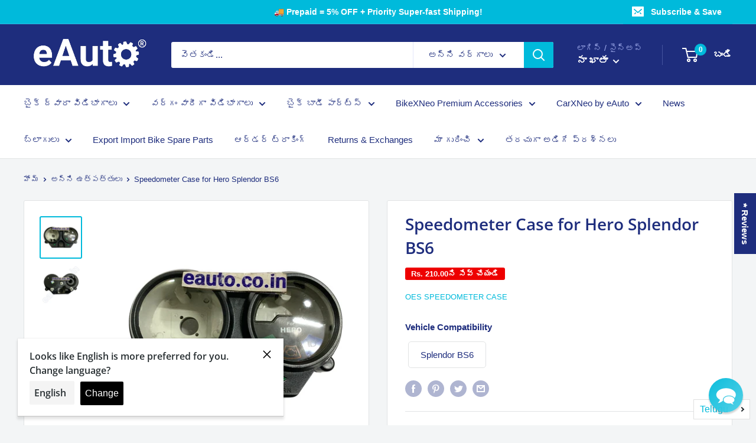

--- FILE ---
content_type: text/css
request_url: https://sr-cdn.azureedge.net/Content/widgets/fineTuneOptions.min.css?v=6.255
body_size: 537
content:
#fineTuneOptions-backToTop{position:fixed;color:#999;font-size:0;padding:.3em;display:none;z-index:10000;cursor:pointer}#fineTuneOptions-backToTop.ws-backToTop-rightBottom{bottom:40px;right:0}#fineTuneOptions-backToTop.ws-backToTop-leftBottom{bottom:40px;left:0}#fineTuneOptions-backToTop.ws-backToTop-rightMiddle{bottom:40%;right:0}#fineTuneOptions-backToTop.ws-backToTop-leftMiddle{bottom:40%;left:0}#fineTuneOptions-backToTop svg{width:30px !important;height:30px !important}#fineTuneOptions-backToTop:hover>svg>path{fill:#222}.fineTuneOptions-terms{float:none;clear:both;margin:10px 0;font-size:14px;width:100%}.fineTuneOptions-terms label{display:inline;float:none;margin-left:10px}.fineTuneOptions-terms input{float:none;vertical-align:middle;margin-right:5px;margin-bottom:5px;-webkit-appearance:checkbox;width:auto;min-width:initial}.fineTuneOptions-terms a{text-decoration:underline}.cart__submit-controls>.fineTuneOptions-terms{margin-top:0}.fineTuneOptions-search-results{z-index:8889;list-style-type:none;width:242px;margin:0;padding:0;background:#fff;border:1px solid #d4d4d4;border-radius:3px;-webkit-box-shadow:0 4px 7px 0 rgba(0,0,0,.1);box-shadow:0 4px 7px 0 rgba(0,0,0,.1);overflow:hidden;-webkit-box-sizing:unset !important;-moz-box-sizing:unset !important;box-sizing:unset !important;height:auto !important}.fineTuneOptions-search-results *{-webkit-box-sizing:unset !important;-moz-box-sizing:unset !important;box-sizing:unset !important}.fineTuneOptions-search-results li{display:block;width:100%;height:38px;margin:0 !important;padding:0 !important;border-top:1px solid #d4d4d4;line-height:38px;overflow:hidden}.fineTuneOptions-search-results li:before{content:none !important}.fineTuneOptions-search-results li a{display:block;width:100%;height:38px;color:#333 !important;padding:0}.fineTuneOptions-search-results li:first-child{border-top:none}.fineTuneOptions-search-results .thumbnail{float:right;display:block;width:32px;height:32px;margin:3px 0 3px 3px;padding:0;text-align:center;overflow:hidden}.fineTuneOptions-search-results .thumbnail img{margin:0 !important}.fineTuneOptions-search-results .title{float:left;width:192px;padding-left:8px;white-space:nowrap;overflow:hidden;text-overflow:ellipsis;-o-text-overflow:ellipsis;text-align:left;font-size:13px}.fineTuneOptions-search-results .satcb_quick_buy,.fineTuneOptions-search-results .satcb_qb_quantity{display:none !important}.fineTuneOptions-visible-important{overflow:visible !important}.fineTuneOptions-visible{overflow:visible}

--- FILE ---
content_type: text/javascript; charset=utf-8
request_url: https://eauto.co.in/te/products/speedometer-case-for-hero-splendor-bs6.js
body_size: 763
content:
{"id":7997876437219,"title":"Speedometer Case for Hero Splendor BS6","handle":"speedometer-case-for-hero-splendor-bs6","description":"\u003cmeta charset=\"utf-8\"\u003e\n\u003ch4\u003eEauto Speedometer Case to provide a new lease of life to your bike meter\u003cbr\u003e\n\u003c\/h4\u003e\n\u003cul\u003e\u003c\/ul\u003e\n\u003ch3\u003e\u003cb\u003eProduct Info\u003c\/b\u003e\u003c\/h3\u003e\n\u003ctable height=\"152\" style=\"width: 386px;\" data-mce-style=\"width: 386px;\"\u003e\n\u003ctbody\u003e\n\u003ctr\u003e\n\u003ctd style=\"width: 132px;\" data-mce-style=\"width: 132px;\"\u003e Brand\u003c\/td\u003e\n\u003ctd style=\"width: 238px;\" data-mce-style=\"width: 238px;\"\u003e  OES Speedometer\u003c\/td\u003e\n\u003c\/tr\u003e\n\u003ctr\u003e\n\u003ctd style=\"width: 132px;\" data-mce-style=\"width: 132px;\"\u003e Compatible Vehicle Brand \u0026amp;  Model\u003c\/td\u003e\n\u003ctd style=\"width: 238px;\" data-mce-style=\"width: 238px;\"\u003e\n\u003cdiv\u003e  Hero Splendor BS6\u003c\/div\u003e\n\u003c\/td\u003e\n\u003c\/tr\u003e\n\u003ctr\u003e\n\u003ctd style=\"width: 132px;\" data-mce-style=\"width: 132px;\"\u003e Package Includes\u003c\/td\u003e\n\u003ctd style=\"width: 238px;\" data-mce-style=\"width: 238px;\"\u003e  1 Speedometer Case or Cover\u003c\/td\u003e\n\u003c\/tr\u003e\n\u003ctr\u003e\n\u003ctd style=\"width: 132px;\" data-mce-style=\"width: 132px;\"\u003e Material\u003c\/td\u003e\n\u003ctd style=\"width: 238px;\" data-mce-style=\"width: 238px;\"\u003e  PVC + Glass\u003c\/td\u003e\n\u003c\/tr\u003e\n\u003ctr\u003e\n\u003ctd style=\"width: 132px;\" data-mce-style=\"width: 132px;\"\u003e Weight\u003cbr\u003e\n\u003c\/td\u003e\n\u003ctd style=\"width: 238px;\" data-mce-style=\"width: 238px;\"\u003e  0.5 Kg approx.\u003c\/td\u003e\n\u003c\/tr\u003e\n\u003c\/tbody\u003e\n\u003c\/table\u003e\n\u003cbr\u003e\n\u003ch3\u003eFeatures \u0026amp; Benefits\u003c\/h3\u003e\n\u003cul\u003e\n\u003cli\u003e\n\u003cmeta charset=\"utf-8\"\u003e \u003cstrong data-mce-fragment=\"1\"\u003eHigh Quality Impact Resistant ABS Material -\u003cspan\u003e \u003c\/span\u003e\u003c\/strong\u003eThat provides high rigidity\u003c\/li\u003e\n\u003cli\u003e\n\u003cstrong\u003eBeautiful Aesthetics\u003c\/strong\u003e - Superior finish for high surface brightness and exquisite looks\u003c\/li\u003e\n\u003cli\u003e\n\u003cstrong\u003eGuaranteed Fit\u003c\/strong\u003e\u003cspan\u003e \u003c\/span\u003e- Manufactured to precision for the correct fit\u003c\/li\u003e\n\u003c\/ul\u003e\n\u003cul\u003e\u003c\/ul\u003e\n\u003ch3\u003e\u003cspan\u003e\u003c\/span\u003e\u003c\/h3\u003e\n\u003cp\u003e\u003cstrong\u003e\u003cmeta charset=\"utf-8\"\u003e \u003cmeta charset=\"utf-8\"\u003e*Images displayed are for representation purpose only. Actual product may differ slightly. Thanks for understanding.\u003c\/strong\u003e\u003c\/p\u003e","published_at":"2023-01-05T11:13:32+05:30","created_at":"2023-01-05T11:13:33+05:30","vendor":"OES Speedometer Case","type":"Speedometer Case","tags":["Category_Speedometer Case","SparesBrand_OES Speedometer Case","VehicleBrand_Hero","VehicleModel_Splendor BS6"],"price":60100,"price_min":60100,"price_max":60100,"available":true,"price_varies":false,"compare_at_price":81100,"compare_at_price_min":81100,"compare_at_price_max":81100,"compare_at_price_varies":false,"variants":[{"id":43636651229411,"title":"Default Title","option1":"Default Title","option2":null,"option3":null,"sku":"E-SPEE-OE-8481-D1007-MB1.60","requires_shipping":true,"taxable":true,"featured_image":null,"available":true,"name":"Speedometer Case for Hero Splendor BS6","public_title":null,"options":["Default Title"],"price":60100,"weight":500,"compare_at_price":81100,"inventory_management":"shopify","barcode":null,"requires_selling_plan":false,"selling_plan_allocations":[]}],"images":["\/\/cdn.shopify.com\/s\/files\/1\/0415\/7846\/3390\/files\/speedometer-case-for-hero-splendor-bs6-848.jpg?v=1758071744","\/\/cdn.shopify.com\/s\/files\/1\/0415\/7846\/3390\/files\/speedometer-case-for-hero-splendor-bs6-278.jpg?v=1758071748"],"featured_image":"\/\/cdn.shopify.com\/s\/files\/1\/0415\/7846\/3390\/files\/speedometer-case-for-hero-splendor-bs6-848.jpg?v=1758071744","options":[{"name":"Title","position":1,"values":["Default Title"]}],"url":"\/te\/products\/speedometer-case-for-hero-splendor-bs6","media":[{"alt":"Speedometer Case For Hero Splendor Bs6","id":37280371867875,"position":1,"preview_image":{"aspect_ratio":1.0,"height":1200,"width":1200,"src":"https:\/\/cdn.shopify.com\/s\/files\/1\/0415\/7846\/3390\/files\/speedometer-case-for-hero-splendor-bs6-848.jpg?v=1758071744"},"aspect_ratio":1.0,"height":1200,"media_type":"image","src":"https:\/\/cdn.shopify.com\/s\/files\/1\/0415\/7846\/3390\/files\/speedometer-case-for-hero-splendor-bs6-848.jpg?v=1758071744","width":1200},{"alt":"Speedometer Case For Hero Splendor Bs6","id":37280371966179,"position":2,"preview_image":{"aspect_ratio":1.0,"height":1200,"width":1200,"src":"https:\/\/cdn.shopify.com\/s\/files\/1\/0415\/7846\/3390\/files\/speedometer-case-for-hero-splendor-bs6-278.jpg?v=1758071748"},"aspect_ratio":1.0,"height":1200,"media_type":"image","src":"https:\/\/cdn.shopify.com\/s\/files\/1\/0415\/7846\/3390\/files\/speedometer-case-for-hero-splendor-bs6-278.jpg?v=1758071748","width":1200}],"requires_selling_plan":false,"selling_plan_groups":[]}

--- FILE ---
content_type: text/javascript
request_url: https://eauto.co.in/cdn/shop/t/54/assets/flits-refer-friend.js?v=77976793007685887701755118920
body_size: 2163
content:
(!window.flitsApp||typeof window.flitsApp>"u")&&(window.flitsApp={}),(!window.flitsApp.refer_friend||typeof window.flitsApp.refer_friend>"u")&&(window.flitsApp.refer_friend={}),window.flitsApp.getURLParameter=function(name){return decodeURIComponent((new RegExp("[?|&]"+name+"=([^&;]+?)(&|#|;|$)").exec(location.search)||[null,""])[1].replace(/\+/g,"%20"))||null},window.flitsApp.closeReferralModal=function(){return document.querySelector("#flits-referral-modal").style.display="none",document.querySelector("#flits-referral-modal")},window.flitsApp.openReferralModal=function(){return window.flitsApp.setCookie("flits-referral-popup-closed","1",1),document.querySelector("#flits-referral-modal").style.display="block",document.querySelector("#flits-referral-modal")},window.flitsApp.addContentReferralModal=function(content){return document.querySelector("#flits-referral-modal .flits-referral-content .flits-content").innerHTML=content,document.querySelector("#flits-referral-modal")},window.flitsApp.getCookie=function(cname){for(var name=cname+"=",decodedCookie=decodeURIComponent(document.cookie),ca=decodedCookie.split(";"),i2=0;i2<ca.length;i2++){for(var c=ca[i2];c.charAt(0)==" ";)c=c.substring(1);if(c.indexOf(name)==0)return c.substring(name.length,c.length)}return""},window.flitsApp.setCookie=function(cname,cvalue,exdays){var d=new Date;d.setTime(d.getTime()+exdays*24*60*60*1e3);var expires="expires="+d.toUTCString();document.cookie=cname+"="+cvalue+";"+expires+";path=/"},window.flitsApp.isNull=function(x){return typeof x>"u"||x==null||x.trim()==""},window.flitsApp.run_after_jquery=function(callback){var callback_interval=setInterval(function(){typeof flitsAppJquery>"u"||(clearInterval(callback_interval),typeof callback=="function"&&callback())},1e3)},window.flitsApp.referFriend=function(){var that=this;this.getReferralData=function(){var get_referral_data_url="/refer_friend/get_referral_data";get_referral_data_url=flitsAppJquery("#flits-customer-url").val()+get_referral_data_url,flitsAppJquery.ajax({url:get_referral_data_url,method:"get",data:{customer_hash:window.flitsApp.customer_hash,token:flitsAppJquery("#flits-token").val()},success:function(res){if(res.status){flitsAppJquery(".flits-loading-div").hide(),flitsAppJquery(".flits-refer-friend-content").show();var moneyFormat=flitsAppJquery("#flits-shop-money-format").val(),customer=res.customer,credit_log=res.customer.credit_log;if(customer.referral_code!=""){flitsAppJquery(".flits-refferal-code-div").html(customer.referral_code);var shareable_link="https://"+location.host+"/account/register?flits_refer_code="+encodeURIComponent(unescape(btoa(customer.referral_code)))+"&flits_inviter_name="+encodeURIComponent(unescape(btoa(customer.name)));flitsAppJquery(".flits-referral-link").val(shareable_link)}else flitsAppJquery(".flits-referrer-code").val(window.flitsApp.multilang_refer_friend.referral_code_not_available),flitsAppJquery(".flits-referrer-code-copy-btn-div").addClass("flits-hidden");res.refer_by!=""&&(flitsAppJquery(".flits-referee-inner-div").addClass("flits-hidden"),flitsAppJquery(".flits-refer-by").removeClass("flits-hidden"),flitsAppJquery(".flits-referred-by").html(res.refer_by)),typeof navigator.share=="function"&&flitsAppJquery(".flits-referral-navigator-share").removeClass("flits-hidden"),res.facebook_share&&flitsAppJquery(".flits-referral-facebook-share").removeClass("flits-hidden"),res.whatsapp_share&&flitsAppJquery(".flits-referral-whatsapp-share").removeClass("flits-hidden");var total_earned_credits=0;credit_log.length>0?(flitsAppJquery.each(credit_log,function(index,item){var $li=flitsAppJquery("#flits-refer-program-credit-log-template").clone();$li.attr("id","flits-log-"+item.id);var credits=item.credits;total_earned_credits+=credits,credits=window.flitsApp.multilang.earned+" "+window.flitsApp.formatMoney(Math.abs(credits),moneyFormat).replace(/((\,00)|(\.00))$/g,""),$li.find(".flits-referral-customer-credit-col").html(credits);var referrer_name=window.flitsApp.multilang_refer_friend.customer_deleted,referrer_email="--";item.referrer_customer!=null&&(referrer_name=item.referrer_customer.name,referrer_email=item.referrer_customer.email),$li.find(".flits-referral-customer-name-col").html(referrer_name),$li.find(".flits-referral-customer-email-col").html(referrer_email).attr("title",referrer_email),$li.find(".flits-referral-customer-credit-date-col").html(item.created_at),flitsAppJquery(".flits-refer-program-credit-log").append($li)}),flitsAppJquery(".flits-refer-program-credit-history-div").removeClass("flits-hidden"),flitsAppJquery(".flits-refer-program-credit-history-empty").addClass("flits-hidden")):(flitsAppJquery(".flits-refer-program-credit-history-empty").removeClass("flits-hidden"),flitsAppJquery(".flits-refer-program-credit-history-div").addClass("flits-hidden")),total_earned_credits=window.flitsApp.formatMoney(Math.abs(total_earned_credits),moneyFormat).replace(/((\,00)|(\.00))$/g,""),flitsAppJquery(".flits-refer-program-total-credits").html(total_earned_credits)}else{var error="";switch(res.error_code){case 2:case 3:flitsAppJquery(".flits-refer-friend-content").hide(),flitsAppJquery(".flits-loading-div").show(),error=window.flitsApp.multilang_refer_friend.loading_message,flitsAppJquery(".flits-loading-message").html(error),setTimeout(function(){that.getReferralData()},2e3);break;default:flitsAppJquery('.flits-nav a[data-href="#flits-page-refer-friend"]').remove(),flitsAppJquery("#flits-page-refer-friend").remove();break}}},error:function(res){switch(res.status){default:flitsAppJquery("#flits-page-refer-friend").toast(res.statusText);break}}})},this.copyReferrerCode=function(){flitsAppJquery(".flits-referrer-container").toast(window.flitsApp.multilang_refer_friend.referral_code_copied);var $temp=flitsAppJquery(".flits-referral-link");$temp.select(),document.execCommand("copy")},this.sendReferRequest=function(){flitsApp.showLoading(window.flitsApp.multilang_refer_friend.refer_friend_loading,flitsAppJquery(".flits-referee-div")),flitsAppJquery(".flits-refer-friend-error-div").addClass("flits-hidden"),flitsAppJquery(".flits-refer-loader").removeClass("flits-hidden");var refer_friend_code=flitsAppJquery("#flits-refer-friend-code").val();if(refer_friend_code!=""){var refer_request_url="/refer_friend/send_refer_request";refer_request_url=flitsAppJquery("#flits-customer-url").val()+refer_request_url,flitsAppJquery.ajax({url:refer_request_url,method:"POST",data:{customer_hash:window.flitsApp.customer_hash,token:flitsAppJquery("#flits-token").val(),refer_friend_code},success:function(res){if(flitsAppJquery(".flits-refer-loader").addClass("flits-hidden"),res.status){flitsAppJquery(".flits-referee-div").toast(window.flitsApp.multilang_refer_friend.successfully_refer_friend);var refer_by=res.data.inviter.name;refer_by!=-1&&(flitsAppJquery(".flits-enter-referral-code-label").addClass("flits-hidden"),flitsAppJquery(".flits-referee-inner-div").addClass("flits-hidden"),flitsAppJquery(".flits-refer-by").removeClass("flits-hidden"),flitsAppJquery(".flits-referred-by").html(res.refer_by))}else{flitsAppJquery(".flits-refer-friend-error-div").removeClass("flits-hidden");var error="";switch(res.error_code){case 1:error=window.flitsApp.multilang_refer_friend.you_can_not_referred_yourself;break;case 2:error=window.flitsApp.multilang_refer_friend.something_went_wrong;break;case 3:error=window.flitsApp.multilang_refer_friend.invalid_referral_code;break;case 4:error=window.flitsApp.multilang_refer_friend.refer_program_not_active;break;default:error=window.flitsApp.multilang_refer_friend.something_went_wrong;break}flitsAppJquery(".flits-referee-div").toast(error)}},error:function(res){switch(res.status){default:break}}})}else flitsAppJquery(".flits-referee-div").toast(window.flitsApp.multilang_refer_friend.referral_code_is_required),flitsAppJquery(".flits-refer-loader").addClass("flits-hidden"),flitsAppJquery(".flits-refer-friend-error-div").removeClass("flits-hidden")},this.popupWindow=function(url,title,win,w,h){const y=win.top.outerHeight/2+win.top.screenY-h/2,x=win.top.outerWidth/2+win.top.screenX-w/2;return win.open(url,title,"toolbar=no, location=no, directories=no, status=no, menubar=no, scrollbars=no, resizable=no, copyhistory=no, width="+w+", height="+h+", top="+y+", left="+x)},this.getReferralData(),flitsAppJquery(document).on("click",".flits-send-refer-request-btn",function(event){that.sendReferRequest()}),flitsAppJquery(document).on("click",".flits-referral-link-copy",function(event){that.copyReferrerCode()}),flitsAppJquery(document).on("click",".flits-referral-link-share",function(event){var platform=flitsAppJquery(this).attr("data-flits-share-platform"),referral_link=flitsAppJquery(".flits-referral-link").val(),facebook_description=encodeURIComponent(unescape(window.flitsApp.multilang_refer_friend.referral_program_invitation_message.replace("##link##",""))),encoded_description=encodeURIComponent(unescape(window.flitsApp.multilang_refer_friend.referral_program_invitation_message.replace("##link##",referral_link))),description=window.flitsApp.multilang_refer_friend.referral_program_invitation_message.replace("##link##",referral_link),url=null;switch(platform){case"facebook":url="https://www.facebook.com/sharer/sharer.php?u="+encodeURIComponent(unescape(referral_link))+"&quote="+facebook_description;break;case"whatsapp":url="https://api.whatsapp.com/send?text="+encoded_description;break;case"navigator_share":var data={title:"Refer Freind",text:description},sharePromise=navigator.share(data);return!0;default:case"facebook":break}url&&that.popupWindow(url,platform.charAt(0).toUpperCase()+platform.slice(1)+" Share",window,700,700)})},window.flitsApp.append_anchor_div=function(appent_at){if(location.pathname=="/account"){var pages_div=document.querySelector(".flits-pages"),div_anchor=document.querySelector(".flits-refer-friend .flits-anchor a"),div_div=document.querySelector(".flits-refer-friend .flits-div div");if(div_anchor){var list_group_length=document.querySelector(".flits-list-group").children.length,list_group=document.querySelector(".flits-list-group");appent_at>=list_group_length?list_group.insertBefore(div_anchor,list_group.children[list_group_length]):list_group.insertBefore(div_anchor,list_group.children[appent_at])}div_div&&pages_div&&pages_div.append(div_div),window.flitsApp.run_after_jquery(window.flitsApp.referFriend)}},window.flitsApp.multilang_refer_friend.refer_friend_rule_on&&window.flitsApp.multilang_refer_friend.refer_friend_rule_on==1&&window.flitsApp.append_anchor_div(4);var is_new_to_referral=!1;if((!window.flitsApp.isNull(window.flitsApp.getURLParameter("flits_refer_code"))||!window.flitsApp.isNull(window.flitsApp.getCookie("flits-referral-code")))&&window.flitsApp.refer_friend.customer_id==-1&&(is_new_to_referral=!0),is_new_to_referral){var referral_code=null,flits_inviter_name="";window.flitsApp.isNull(window.flitsApp.getURLParameter("flits_refer_code"))||(referral_code=atob(window.flitsApp.getURLParameter("flits_refer_code")),window.flitsApp.setCookie("flits-referral-code",referral_code,1)),window.flitsApp.isNull(window.flitsApp.getURLParameter("flits_inviter_name"))||(flits_inviter_name=atob(window.flitsApp.getURLParameter("flits_inviter_name")),window.flitsApp.setCookie("flits-inviter-name",flits_inviter_name,1)),window.flitsApp.isNull(window.flitsApp.getCookie("flits-referral-code"))||(referral_code=window.flitsApp.getCookie("flits-referral-code")),window.flitsApp.isNull(window.flitsApp.getCookie("flits-inviter-name"))||(flits_inviter_name=window.flitsApp.getCookie("flits-inviter-name")),window.flitsApp.addContentReferralModal(window.flitsApp.multilang_refer_friend.popup_message.replace(/##inviter_name##/g,flits_inviter_name));var is_popup_closed=!window.flitsApp.isNull(window.flitsApp.getCookie("flits-referral-popup-closed"));is_popup_closed||window.flitsApp.openReferralModal();for(var all_social_login_btns=document.querySelectorAll(".flits-btn"),i=0;i<all_social_login_btns.length;i++)all_social_login_btns[i].href+="&flits_refer_code="+referral_code;var register_form=document.querySelector('form[method="post"][action="/account"]');if(register_form){var flits_referral_code=document.createElement("input");flits_referral_code.type="hidden",flits_referral_code.name="customer[note][flits_referral_code]",flits_referral_code.value=referral_code,register_form.querySelector('[name="customer[note][flits_referral_code]"]')?register_form.querySelector('[name="customer[note][flits_referral_code]"]').value=referral_code:register_form.appendChild(flits_referral_code)}window.history.replaceState({},document.title,location.protocol+"//"+location.host+location.pathname)}window.flitsApp.refer_friend.customer_id!=-1&&window.flitsApp.setCookie("flits-referral-code","",-1),document.querySelector(".flits-close").onclick=function(){window.flitsApp.closeReferralModal()},window.onclick=function(event){event.target==document.querySelector("#flits-referral-modal")&&window.flitsApp.closeReferralModal()};
//# sourceMappingURL=/cdn/shop/t/54/assets/flits-refer-friend.js.map?v=77976793007685887701755118920


--- FILE ---
content_type: text/javascript; charset=utf-8
request_url: https://eauto.co.in/products/speedometer-case-for-hero-splendor-bs6.js?sr&_=1769023415429
body_size: 814
content:
{"id":7997876437219,"title":"Speedometer Case for Hero Splendor BS6","handle":"speedometer-case-for-hero-splendor-bs6","description":"\u003cmeta charset=\"utf-8\"\u003e\n\u003ch4\u003eEauto Speedometer Case to provide a new lease of life to your bike meter\u003cbr\u003e\n\u003c\/h4\u003e\n\u003cul\u003e\u003c\/ul\u003e\n\u003ch3\u003e\u003cb\u003eProduct Info\u003c\/b\u003e\u003c\/h3\u003e\n\u003ctable height=\"152\" style=\"width: 386px;\" data-mce-style=\"width: 386px;\"\u003e\n\u003ctbody\u003e\n\u003ctr\u003e\n\u003ctd style=\"width: 132px;\" data-mce-style=\"width: 132px;\"\u003e Brand\u003c\/td\u003e\n\u003ctd style=\"width: 238px;\" data-mce-style=\"width: 238px;\"\u003e  OES Speedometer\u003c\/td\u003e\n\u003c\/tr\u003e\n\u003ctr\u003e\n\u003ctd style=\"width: 132px;\" data-mce-style=\"width: 132px;\"\u003e Compatible Vehicle Brand \u0026amp;  Model\u003c\/td\u003e\n\u003ctd style=\"width: 238px;\" data-mce-style=\"width: 238px;\"\u003e\n\u003cdiv\u003e  Hero Splendor BS6\u003c\/div\u003e\n\u003c\/td\u003e\n\u003c\/tr\u003e\n\u003ctr\u003e\n\u003ctd style=\"width: 132px;\" data-mce-style=\"width: 132px;\"\u003e Package Includes\u003c\/td\u003e\n\u003ctd style=\"width: 238px;\" data-mce-style=\"width: 238px;\"\u003e  1 Speedometer Case or Cover\u003c\/td\u003e\n\u003c\/tr\u003e\n\u003ctr\u003e\n\u003ctd style=\"width: 132px;\" data-mce-style=\"width: 132px;\"\u003e Material\u003c\/td\u003e\n\u003ctd style=\"width: 238px;\" data-mce-style=\"width: 238px;\"\u003e  PVC + Glass\u003c\/td\u003e\n\u003c\/tr\u003e\n\u003ctr\u003e\n\u003ctd style=\"width: 132px;\" data-mce-style=\"width: 132px;\"\u003e Weight\u003cbr\u003e\n\u003c\/td\u003e\n\u003ctd style=\"width: 238px;\" data-mce-style=\"width: 238px;\"\u003e  0.5 Kg approx.\u003c\/td\u003e\n\u003c\/tr\u003e\n\u003c\/tbody\u003e\n\u003c\/table\u003e\n\u003cbr\u003e\n\u003ch3\u003eFeatures \u0026amp; Benefits\u003c\/h3\u003e\n\u003cul\u003e\n\u003cli\u003e\n\u003cmeta charset=\"utf-8\"\u003e \u003cstrong data-mce-fragment=\"1\"\u003eHigh Quality Impact Resistant ABS Material -\u003cspan\u003e \u003c\/span\u003e\u003c\/strong\u003eThat provides high rigidity\u003c\/li\u003e\n\u003cli\u003e\n\u003cstrong\u003eBeautiful Aesthetics\u003c\/strong\u003e - Superior finish for high surface brightness and exquisite looks\u003c\/li\u003e\n\u003cli\u003e\n\u003cstrong\u003eGuaranteed Fit\u003c\/strong\u003e\u003cspan\u003e \u003c\/span\u003e- Manufactured to precision for the correct fit\u003c\/li\u003e\n\u003c\/ul\u003e\n\u003cul\u003e\u003c\/ul\u003e\n\u003ch3\u003e\u003cspan\u003e\u003c\/span\u003e\u003c\/h3\u003e\n\u003cp\u003e\u003cstrong\u003e\u003cmeta charset=\"utf-8\"\u003e \u003cmeta charset=\"utf-8\"\u003e*Images displayed are for representation purpose only. Actual product may differ slightly. Thanks for understanding.\u003c\/strong\u003e\u003c\/p\u003e","published_at":"2023-01-05T11:13:32+05:30","created_at":"2023-01-05T11:13:33+05:30","vendor":"OES Speedometer Case","type":"Speedometer Case","tags":["Category_Speedometer Case","SparesBrand_OES Speedometer Case","VehicleBrand_Hero","VehicleModel_Splendor BS6"],"price":60100,"price_min":60100,"price_max":60100,"available":true,"price_varies":false,"compare_at_price":81100,"compare_at_price_min":81100,"compare_at_price_max":81100,"compare_at_price_varies":false,"variants":[{"id":43636651229411,"title":"Default Title","option1":"Default Title","option2":null,"option3":null,"sku":"E-SPEE-OE-8481-D1007-MB1.60","requires_shipping":true,"taxable":true,"featured_image":null,"available":true,"name":"Speedometer Case for Hero Splendor BS6","public_title":null,"options":["Default Title"],"price":60100,"weight":500,"compare_at_price":81100,"inventory_management":"shopify","barcode":null,"requires_selling_plan":false,"selling_plan_allocations":[]}],"images":["\/\/cdn.shopify.com\/s\/files\/1\/0415\/7846\/3390\/files\/speedometer-case-for-hero-splendor-bs6-848.jpg?v=1758071744","\/\/cdn.shopify.com\/s\/files\/1\/0415\/7846\/3390\/files\/speedometer-case-for-hero-splendor-bs6-278.jpg?v=1758071748"],"featured_image":"\/\/cdn.shopify.com\/s\/files\/1\/0415\/7846\/3390\/files\/speedometer-case-for-hero-splendor-bs6-848.jpg?v=1758071744","options":[{"name":"Title","position":1,"values":["Default Title"]}],"url":"\/products\/speedometer-case-for-hero-splendor-bs6","media":[{"alt":"Speedometer Case For Hero Splendor Bs6","id":37280371867875,"position":1,"preview_image":{"aspect_ratio":1.0,"height":1200,"width":1200,"src":"https:\/\/cdn.shopify.com\/s\/files\/1\/0415\/7846\/3390\/files\/speedometer-case-for-hero-splendor-bs6-848.jpg?v=1758071744"},"aspect_ratio":1.0,"height":1200,"media_type":"image","src":"https:\/\/cdn.shopify.com\/s\/files\/1\/0415\/7846\/3390\/files\/speedometer-case-for-hero-splendor-bs6-848.jpg?v=1758071744","width":1200},{"alt":"Speedometer Case For Hero Splendor Bs6","id":37280371966179,"position":2,"preview_image":{"aspect_ratio":1.0,"height":1200,"width":1200,"src":"https:\/\/cdn.shopify.com\/s\/files\/1\/0415\/7846\/3390\/files\/speedometer-case-for-hero-splendor-bs6-278.jpg?v=1758071748"},"aspect_ratio":1.0,"height":1200,"media_type":"image","src":"https:\/\/cdn.shopify.com\/s\/files\/1\/0415\/7846\/3390\/files\/speedometer-case-for-hero-splendor-bs6-278.jpg?v=1758071748","width":1200}],"requires_selling_plan":false,"selling_plan_groups":[]}

--- FILE ---
content_type: image/svg+xml
request_url: https://sr-cdn.azureedge.net/Content/emoji/wow.svg
body_size: 437
content:
<?xml version="1.0"?>
<svg xmlns="http://www.w3.org/2000/svg" xmlns:xlink="http://www.w3.org/1999/xlink" version="1.1" id="Layer_1" x="0px" y="0px" viewBox="0 0 512 512" style="enable-background:new 0 0 512 512;" xml:space="preserve" width="30px" height="30px" class=""><g><g>
	<path style="fill:#FBD971;" d="M512,256c0,141.383-114.617,256-256,256S0,397.383,0,256S114.617,0,256,0S512,114.617,512,256" data-original="#FBD971" class=""/>
	<g>
		<path style="fill:#FFFFFF;" d="M211.862,150.069c0,29.255-23.711,52.966-52.966,52.966c-29.255,0-52.966-23.711-52.966-52.966    s23.711-52.966,52.966-52.966C188.151,97.103,211.862,120.814,211.862,150.069" data-original="#FFFFFF"/>
		<path style="fill:#FFFFFF;" d="M406.069,150.069c0,29.255-23.711,52.966-52.966,52.966c-29.255,0-52.966-23.711-52.966-52.966    s23.711-52.966,52.966-52.966C382.358,97.103,406.069,120.814,406.069,150.069" data-original="#FFFFFF"/>
	</g>
	<g>
		<path d="M185.379,123.586c0,14.627-11.855,26.483-26.483,26.483c-14.627,0-26.483-11.855-26.483-26.483    s11.855-26.483,26.483-26.483C173.524,97.103,185.379,108.959,185.379,123.586" data-original="#000000"/>
		<path d="M379.586,123.586c0,14.627-11.855,26.483-26.483,26.483c-14.627,0-26.483-11.855-26.483-26.483    s11.855-26.483,26.483-26.483C367.731,97.103,379.586,108.959,379.586,123.586" data-original="#000000"/>
	</g>
	<path style="fill:#0C0C0C" d="M317.793,335.448c0,43.882-27.666,79.448-61.793,79.448s-61.793-35.566-61.793-79.448   S221.873,256,256,256S317.793,291.566,317.793,335.448" data-original="#C03A2B" class="active-path" data-old_color="#0E0D0D"/>
</g></g> </svg>


--- FILE ---
content_type: application/javascript
request_url: https://indiagstapp.com/public/gst/assets/js/gst_script.js?store=85&v=1667887406&shop=eauto-co-in.myshopify.com
body_size: 2718
content:
var store_id = getParameterByName('store');
var shop_url = getParameterByName('shop');
// alert('Shop URL: '+shop_url+' -- Store ID: '+store_id);

// $
// .post('https://gstapp.lpanache.com/shipping_bar/dashboard/get_my_bars', {store_id: store_id, shop_url: shop_url})
// .success(function(data, status, header, config){
// console.log(data);
// })
// .error(function(data, status, header, config){
// console.log('service call error ' + data);
// });

(function () {
    var pageURL = window.location.href;

    if (pageURL.indexOf('/thank_you') > -1 || pageURL.indexOf('/orders/') > -1 || pageURL.indexOf('/cart') > -1) {
        console.log('cart gst : ' + pageURL);
        var xhttp = new XMLHttpRequest();
        xhttp.onreadystatechange = function () {
            if (this.readyState == 4 && this.status == 200) {
                if (this.responseText == true) {
                    var gst_path = window.location.pathname;

                    gst_path = gst_path.split('/');

                    var customer_company_name = localStorage.getItem('customer_company_name');
                    var customer_gst_number = localStorage.getItem('customer_gst_number');

                    if (customer_company_name == null) {
                        customer_company_name = '';
                    }
                    if (customer_gst_number == null) {
                        customer_gst_number = '';
                    }

                    if (gst_path.includes('cart')) {
                        /**** CART PAGE CODE STARTS ****/

                        var btn = document.createElement("a");
                        btn.href = "javascript:toggleGstDetails()";
                        btn.style = "margin-left: 10px;line-height: 1.2;margin-bottom: 10px;";
                        btn.classList.add("btn");
                        btn.innerHTML = "GSTIN Details";
                        if( document.querySelector('#checkout'))
                         document.querySelector('#checkout').insertAdjacentElement("afterend", btn);
                        else
                         document.querySelectorAll('[name="checkout"]').forEach((el) => {
                             el.insertAdjacentElement("afterend", btn); 
                         })  
                        var row = '<style>.gst-custom-fields p input{width:100%;border:1px solid;}.gst-custom-fields p{width:50%; padding:20px 5px; float:left; border-top:1px solid;border-bottom:1px solid} .gst-hide{display:none}</style><div class="gst-custom-fields gst-hide"><p><label for="customer_company_name"> Name on GSTIN: </label><input onblur="setCompanyName(this.value)" id="customer_company_name"  type="text" name="attributes[customer_company_name]" maxlength="50" value="' + customer_company_name + '"></p><p><label for="customer_gst_number"> GSTIN Number: </label><input onblur="setCompanyGST(this.value)" id="customer_gst_number" onkeyup="checkGST(this.value)" type="text" name="attributes[customer_gst_number]" value="' + customer_gst_number + '"><small id="gst_number_error" style="color:red"></small></p></div>';
                        
                        if( document.querySelector('#checkout'))
                         document.querySelector('#checkout').parentElement.insertAdjacentHTML('afterend', row);
                        else
                         document.querySelectorAll('[name="checkout"]').forEach((el) => {
                             el.parentElement.insertAdjacentHTML("afterend", row); 
                         }) 


                        /**** CART PAGE CODE ENDS ****/
                    }

                    if ((gst_path.includes('orders')) || (gst_path.includes('thank_you'))) {
                        /**** THANK YOU PAGE CODE STARTS ****/

                        var order_number = document.querySelector('.os-order-number').innerHTML.trim().split('#')[1];

                        var row = '<style>.update-gst-p{padding-right: 10px;padding-bottom: 10px;text-align: right;} .update-gst-btn {line-height: 1.2;padding: 10px;}.gst-custom-fields{display: flex;padding: 5px;} .gst-custom-fields p input{width: 95%;border: 1px solid #ccc;border-radius: 2px;padding: 5px;}.gst-custom-fields p{width:50%; padding:20px 5px; float:left; border-top:1px solid;}</style><div class="gst-custom-fields"><p><label for="customer_company_name"> Name on GSTIN: </label><input onblur="setCompanyName(this.value)" id="customer_company_name"  type="text" name="attributes[customer_company_name]" maxlength="50" value="' + customer_company_name + '"></p><p><label for="customer_gst_number"> GSTIN Number: </label><input onblur="setCompanyGST(this.value)" id="customer_gst_number" onkeyup="checkGSTThanks(this.value)"  type="text" name="attributes[customer_gst_number]" value="' + customer_gst_number + '"><small id="gst_number_error" style="color:red"></small></p></div><p class="update-gst-p"><span id="succ" style="color:green;display:none;"></span><span id="fail" style="color:red;display:none;"></span><a id="update-gst-btn" class="update-gst-btn btn" href="javascript:updateGSTIN(' + store_id + ',' + order_number + ')" >Update GSTIN</a></p>';

                        var step_attr = document.getElementsByClassName('step')[0].getAttribute("data-step");

                        if (step_attr == 'thank_you') {
                            document.querySelector('.content-box:nth-child(2)').insertAdjacentHTML('beforeend', row);
                        }

                        /**** THANK YOU PAGE CODE ENDS ****/
                    }
                }
            }
        }
        xhttp.open("POST", "https://indiagstapp.com/webhook/checkIntegrationEnabled", true);
        xhttp.setRequestHeader("Content-type", "application/x-www-form-urlencoded");
        xhttp.send('store_id=' + store_id);
    }
})();


function checkGST(gst_number) {
    if (!gst_checksum(gst_number)) {
        document.getElementById('gst_number_error').innerHTML = '*Enter valid GST Number.';
    } else {
        document.getElementById('gst_number_error').innerHTML = '';
    }
}

function checkGSTThanks(gst_number) {
    if (!gst_checksum(gst_number)) {
        document.getElementById('gst_number_error').innerHTML = '*Enter valid GST Number.';
        document.getElementById('update-gst-btn').style = "cursor: not-allowed;pointer-events:none";
    } else {
        document.getElementById('gst_number_error').innerHTML = '';
        document.getElementById('update-gst-btn').style = "cursor:pointer;pointer-events:all";
    }
}

function updateGSTIN(store, order_number) {
    var customer_company_name = document.getElementById('customer_company_name').value;
    var customer_gst_number = document.getElementById('customer_gst_number').value;
    var error = false;

    if (customer_company_name == '') {
        document.getElementById('customer_company_name').style = 'border:1px solid red';
        error = true;
    } else {
        document.getElementById('customer_company_name').style = 'border:1px solid #ccc';
    }

    if (customer_gst_number == '') {
        document.getElementById('customer_gst_number').style = 'border:1px solid red';
        error = true;
    } else {
        if (!gst_checksum(customer_gst_number)) {
            document.getElementById('gst_number_error').innerHTML = '*Enter valid GST Number.';
        } else {
            document.getElementById('gst_number_error').innerHTML = '';
            document.getElementById('customer_gst_number').style = 'border:1px solid #ccc';
        }
    }

    if (error == false) {
        var xhttp = new XMLHttpRequest();
        xhttp.onreadystatechange = function () {
            if (this.readyState == 4 && this.status == 200) {
                if (this.responseText == true) {
                    document.getElementById('fail').style = 'display:none;color: red;';
                    document.getElementById('fail').innerHTML = '';
                    document.getElementById('succ').style = 'display:block;color: green;';
                    document.getElementById('succ').innerHTML = 'Updated.';
                } else {
                    document.getElementById('succ').style = 'display:none;color: green;';
                    document.getElementById('succ').innerHTML = '';
                    document.getElementById('fail').style = 'display:block;color: red;';
                    document.getElementById('fail').innerHTML = 'Failed.';
                }
            }
            setTimeout(function () {
                document.getElementById('succ').style = 'display:none;';
                document.getElementById('fail').style = 'display:none;';
                document.getElementById('succ').innerHTML = '';
                document.getElementById('fail').innerHTML = '';
            }, 3000);
        }
        xhttp.open("POST", "https://indiagstapp.com/webhook/updateGstDetailsinOrder", true);
        xhttp.setRequestHeader("Content-type", "application/x-www-form-urlencoded");
        xhttp.send('store_id=' + store + '&order_number=' + order_number + '&customer_gst_number=' + customer_gst_number + '&customer_company_name=' + customer_company_name);
    }
}

function checkIntegrationEnabled(store_id) {
    var xhttp = new XMLHttpRequest();
    xhttp.onreadystatechange = function () {
        if (this.readyState == 4 && this.status == 200) {
            if (this.responseText == true) {
                return true;
            } else {
                return false;
            }
        } else {
            return false;
        }
    }
    xhttp.open("POST", "https://indiagstapp.com/webhook/checkIntegrationEnabled", true);
    xhttp.setRequestHeader("Content-type", "application/x-www-form-urlencoded");
    xhttp.send('store_id=' + store_id);
}

function toggleGstDetails() { 
    document.querySelectorAll(".gst-custom-fields").forEach((el) => {
       el.classList.toggle("gst-hide"); 
    })
       
}

function setCompanyName(g_value) {
    var type = localStorage.getItem('customer_company_name');
    if (type) {
        localStorage.customer_company_name = g_value;
    } else {
        localStorage.setItem('customer_company_name', g_value);
    }
}
function setCompanyGST(g_value) {
    if (!gst_checksum(g_value)) {
        document.getElementById('gst_number_error').innerHTML = '*Enter valid GST Number.';
    } else {
        document.getElementById('gst_number_error').innerHTML = '';
        var type = localStorage.getItem('customer_gst_number');
        if (type) {
            localStorage.customer_gst_number = g_value;
        } else {
            localStorage.setItem('customer_gst_number', g_value);
        }
    }
}

function gst_checksum(g) {
    let regTest = /^[0-9]{2}[A-Z]{5}[0-9]{4}[A-Z]{1}[1-9A-Z]{1}Z[0-9A-Z]{1}$/.test(g)
    if (regTest) {
        let a = 65, b = 55, c = 36;
        return Array['from'](g).reduce((i, j, k, g) => {
            p = (p = (j.charCodeAt(0) < a ? parseInt(j) : j.charCodeAt(0) - b) * (k % 2 + 1)) > c ? 1 + (p - c) : p;
            return k < 14 ? i + p : j == ((c = (c - (i % c))) < 10 ? c : String.fromCharCode(c + b));
        }, 0);
    }
    return regTest
}

function getParameterByName(name, url = document.currentScript.src) {
    name = name.replace(/[\[\]]/g, '\\$&');

    var regex = new RegExp('[?&]' + name + '(=([^&#]*)|&|#|$)'),
            results = regex.exec(url);
    if (!results)
        return null;
    if (!results[2])
        return '';
    return decodeURIComponent(results[2].replace(/\+/g, ' '));
}
